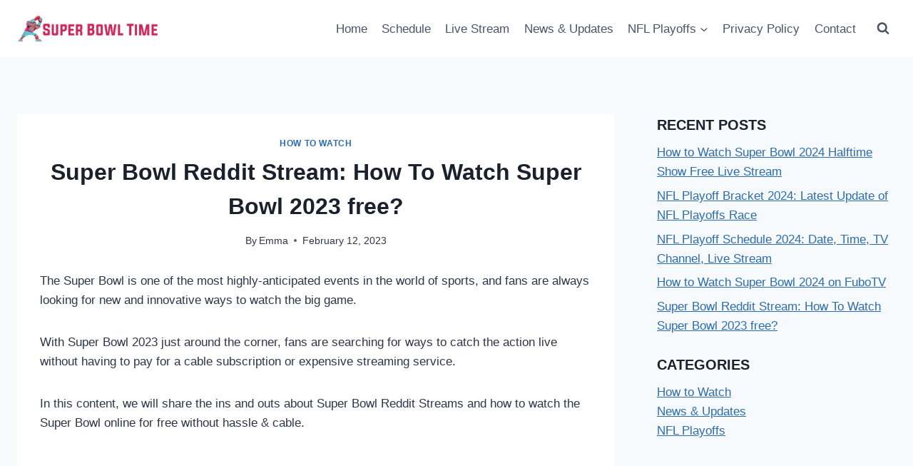

--- FILE ---
content_type: text/html; charset=utf-8
request_url: https://www.google.com/recaptcha/api2/aframe
body_size: 268
content:
<!DOCTYPE HTML><html><head><meta http-equiv="content-type" content="text/html; charset=UTF-8"></head><body><script nonce="eCHK2Al3fYWU9SC06PJcUA">/** Anti-fraud and anti-abuse applications only. See google.com/recaptcha */ try{var clients={'sodar':'https://pagead2.googlesyndication.com/pagead/sodar?'};window.addEventListener("message",function(a){try{if(a.source===window.parent){var b=JSON.parse(a.data);var c=clients[b['id']];if(c){var d=document.createElement('img');d.src=c+b['params']+'&rc='+(localStorage.getItem("rc::a")?sessionStorage.getItem("rc::b"):"");window.document.body.appendChild(d);sessionStorage.setItem("rc::e",parseInt(sessionStorage.getItem("rc::e")||0)+1);localStorage.setItem("rc::h",'1768701436322');}}}catch(b){}});window.parent.postMessage("_grecaptcha_ready", "*");}catch(b){}</script></body></html>